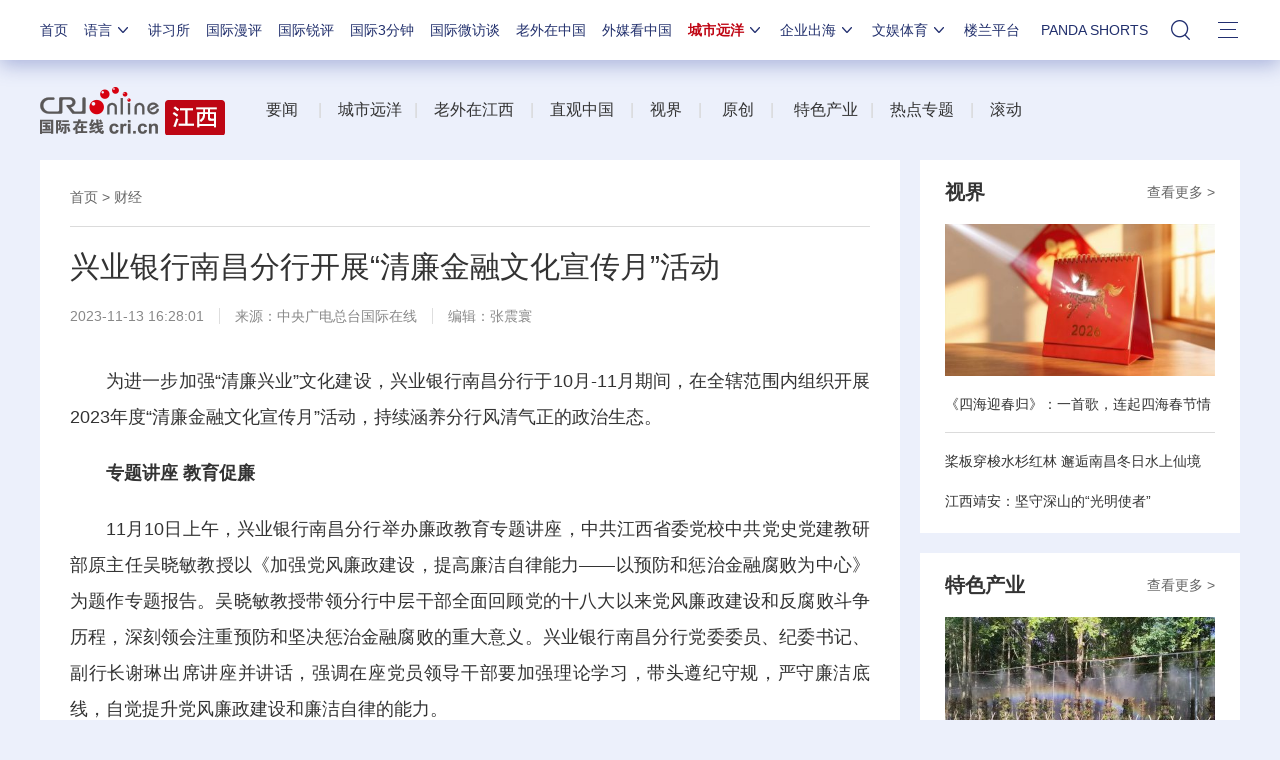

--- FILE ---
content_type: text/css
request_url: https://f2.cri.cn/M00/5D/90/rBABCWKN-biAQ-4YAAAAAAAAAAA4069929.style.css
body_size: 336
content:
.secondIndex-logo {background: url(https://f2.cri.cn/M00/5C/93/rBABDGKXDReAT30tAAAAAAAAAAA5239848.logo_03.png) no-repeat left center;}
.secondIndex-menu .menu-title {background: #be0614;color: #fff;}
.secondIndex-title-2 div.active a {background: #be0614;}

/*baodaoji*/
.secondIndex-baogaoji{clear:both;color:#bd0714;font-size:14px;margin-bottom: 20px;float: right;margin-top: -10px;}
.secondIndex-baogaoji ul li{float:left;margin-right: 20px;}
.secondIndex-baogaoji a{color:#bd0714;}
.secondIndex-baogaoji a:hover{color:#bd0714;text-decoration: underline;}
/*news roll*/

--- FILE ---
content_type: application/javascript
request_url: https://p.data.cctv.com/ge.js
body_size: -29
content:
window.goldlog=(window.goldlog||{});goldlog.Etag="62L8IRkiCQ0CAQ07pXAICzEj";goldlog.stag=2;

--- FILE ---
content_type: application/javascript
request_url: https://p.data.cctv.com/ge.js
body_size: 70
content:
window.goldlog=(window.goldlog||{});goldlog.Etag="62L8IUqBlDACAQ07pXBwZNjS";goldlog.stag=2;